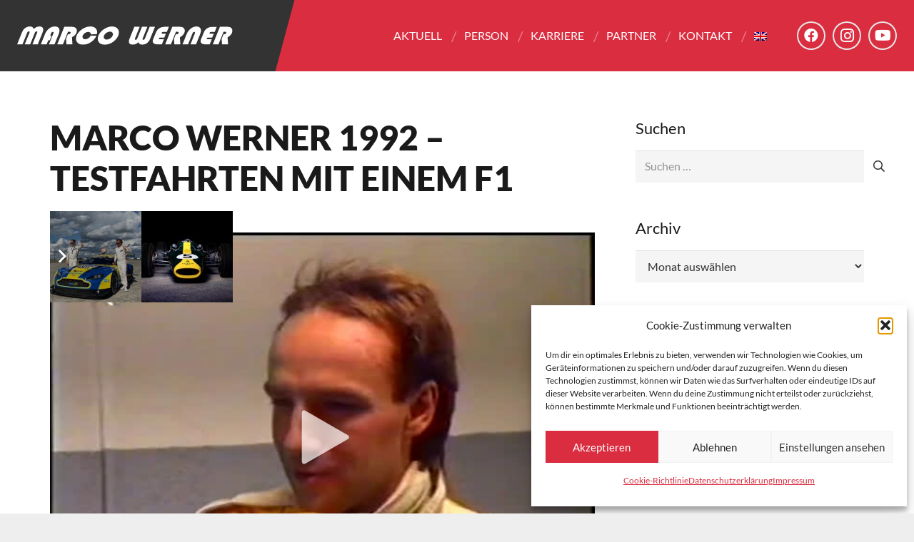

--- FILE ---
content_type: image/svg+xml
request_url: https://marco-werner.de/wp-content/uploads/2019/02/logo.svg
body_size: 1613
content:
<svg xmlns="http://www.w3.org/2000/svg" viewBox="0 0 227.17 19.53"><defs><style>.cls-1{fill:#fff;}</style></defs><title>logo</title><g id="Ebene_2" data-name="Ebene 2"><g id="Ebene_1-2" data-name="Ebene 1"><path class="cls-1" d="M16.14,19.16,21,7a2.4,2.4,0,0,0,.27-1.35q-.12-.36-.75-.36a1.64,1.64,0,0,0-1.11.37A3.55,3.55,0,0,0,18.57,7L13.74,19.16H8L12.87,7a2.4,2.4,0,0,0,.27-1.35Q13,5.3,12.39,5.3a1.64,1.64,0,0,0-1.11.37A3.55,3.55,0,0,0,10.47,7L5.64,19.16H0l4.77-12a21.65,21.65,0,0,1,1.36-2.9A8.75,8.75,0,0,1,7.51,2.51,9.13,9.13,0,0,1,10.31.65,8,8,0,0,1,13.45,0a4.56,4.56,0,0,1,2.63.71,3.29,3.29,0,0,1,1.33,2,10.58,10.58,0,0,1,2.95-2A7.67,7.67,0,0,1,23.53,0a5.22,5.22,0,0,1,2.39.49,2.9,2.9,0,0,1,1.39,1.44,3.6,3.6,0,0,1,.25,1.91,14.55,14.55,0,0,1-1,3.3l-4.77,12Zm8.83,0,4-10a24.71,24.71,0,0,1,1-2.37,14.38,14.38,0,0,1,.87-1.5,12.61,12.61,0,0,1,4-3.9A9.64,9.64,0,0,1,39.84,0a5.6,5.6,0,0,1,3,.76A3.73,3.73,0,0,1,44.48,2.9a5.79,5.79,0,0,1,.13,2.48,17.85,17.85,0,0,1-1.16,3.77l-4,10h-5.9L38.09,7.79a3.12,3.12,0,0,0,.33-1.57c-.07-.31-.33-.47-.79-.47a1.49,1.49,0,0,0-1.08.42,4.83,4.83,0,0,0-.91,1.62l-.79,2H36.4l-2,5H32.87l-1.75,4.4ZM53.52,8.3h.65A2.62,2.62,0,0,0,55.57,8a2,2,0,0,0,.77-1c.18-.46.19-.78,0-1s-.56-.27-1.19-.27H53.61L48.29,19.16h-6L49.73.37H57.1a11,11,0,0,1,3,.3,4.39,4.39,0,0,1,1.69,1A3.7,3.7,0,0,1,63,3.88a5.49,5.49,0,0,1-.41,2.84,7.82,7.82,0,0,1-1.73,2.62,12.8,12.8,0,0,1-3,2.23l.49,7.59H52l-.4-5.9,2-5Zm30.2,1.48a16.08,16.08,0,0,1-5.89,7,14.91,14.91,0,0,1-8.48,2.71,9.91,9.91,0,0,1-2.9-.41,6.69,6.69,0,0,1-2.27-1.22,5.78,5.78,0,0,1-2-3.51,8.37,8.37,0,0,1,.61-4.58A12.9,12.9,0,0,1,64.33,7,16.42,16.42,0,0,1,66.7,4.38a17.66,17.66,0,0,1,5-3.22A13.94,13.94,0,0,1,77.1,0q4,0,5.9,2.21c1.29,1.47,1.69,3.44,1.2,5.93l-6.3.37a3.07,3.07,0,0,0-.9-2,3,3,0,0,0-2-.67A6,6,0,0,0,71.52,7a6.19,6.19,0,0,0-2.34,2.77,2.81,2.81,0,0,0,.14,2.76,2.83,2.83,0,0,0,2.52,1.14,5.57,5.57,0,0,0,3.24-1,7.82,7.82,0,0,0,2.48-2.89Zm2,0A13.15,13.15,0,0,1,88,6.07,17.34,17.34,0,0,1,91.57,2.9,17.24,17.24,0,0,1,95.81.76,13.3,13.3,0,0,1,100.09,0a8.75,8.75,0,0,1,3.71.75,5.91,5.91,0,0,1,2.55,2.15,6,6,0,0,1,1,3.17,9,9,0,0,1-.67,3.71,13.58,13.58,0,0,1-1.91,3.27A17,17,0,0,1,101.88,16a16.92,16.92,0,0,1-4.63,2.63,14,14,0,0,1-4.92.93A9.25,9.25,0,0,1,89.05,19a6.35,6.35,0,0,1-2.45-1.63A5.8,5.8,0,0,1,85.1,14a8.85,8.85,0,0,1,.66-4.2Zm5.9,0a3.08,3.08,0,0,0,.14,3A3.08,3.08,0,0,0,94.55,14a6.53,6.53,0,0,0,3.71-1.23,6.57,6.57,0,0,0,2.52-3,3.13,3.13,0,0,0-.14-3,3,3,0,0,0-2.71-1.25A6.61,6.61,0,0,0,94.2,6.76a6.67,6.67,0,0,0-2.54,3ZM129.28.37l-4.82,12.15a2.4,2.4,0,0,0-.27,1.35c.08.25.33.36.75.36a1.64,1.64,0,0,0,1.11-.37,3.6,3.6,0,0,0,.81-1.34L131.68.37h5.7l-4.82,12.15a2.4,2.4,0,0,0-.27,1.35c.08.25.32.36.75.36a1.64,1.64,0,0,0,1.11-.37,3.6,3.6,0,0,0,.81-1.34L139.78.37h5.65l-4.77,12a19.8,19.8,0,0,1-1.37,2.9A8.2,8.2,0,0,1,137.91,17a9.1,9.1,0,0,1-2.8,1.87,7.9,7.9,0,0,1-3.13.64,4.47,4.47,0,0,1-2.62-.71,3.35,3.35,0,0,1-1.32-2,10.22,10.22,0,0,1-2.95,2,7.75,7.75,0,0,1-3.18.7,5.28,5.28,0,0,1-2.38-.48,2.9,2.9,0,0,1-1.38-1.45,3.6,3.6,0,0,1-.27-2,14.39,14.39,0,0,1,1-3.26l4.77-12Zm23.34,18.79h-4.18A12.18,12.18,0,0,1,146,19a4.39,4.39,0,0,1-1.47-.58,3.2,3.2,0,0,1-1.43-1.85,3.79,3.79,0,0,1,.2-2.44l2.79-7A13.5,13.5,0,0,1,148,3.62a9,9,0,0,1,2.39-1.94,8.42,8.42,0,0,1,2.54-1,15,15,0,0,1,3.31-.31h3.87L157.9,5.85h-3.84a2.07,2.07,0,0,0-1,.2,1.39,1.39,0,0,0-.52.67.74.74,0,0,0,0,.73,1.09,1.09,0,0,0,.82.22h3.59l-1.66,4.19h-4.16a1.91,1.91,0,0,0-1,.2,1.34,1.34,0,0,0-.52.67c-.13.34-.15.59,0,.73s.39.22.81.22h4.4l-2.17,5.48ZM167.46,8.3h.65A2.6,2.6,0,0,0,169.5,8a2,2,0,0,0,.77-1c.18-.46.2-.78,0-1s-.55-.27-1.19-.27h-1.57l-5.33,13.41h-6L163.67.37H171a10.9,10.9,0,0,1,3,.3,4.32,4.32,0,0,1,1.69,1,3.68,3.68,0,0,1,1.14,2.22,5.49,5.49,0,0,1-.41,2.84,7.92,7.92,0,0,1-1.73,2.62,12.93,12.93,0,0,1-3,2.23l.48,7.59h-6.32l-.4-5.9,2-5Zm7,10.86,4.19-10.54A19.35,19.35,0,0,1,179.91,6a13.47,13.47,0,0,1,1.46-2A11.58,11.58,0,0,1,185,1.07,9.44,9.44,0,0,1,189.22,0a5.2,5.2,0,0,1,2.9.77,3.89,3.89,0,0,1,1.62,2.15,5.62,5.62,0,0,1,.14,2.44,19.62,19.62,0,0,1-1.18,3.79l-4,10h-5.87l4.52-11.37a3,3,0,0,0,.31-1.56c-.07-.32-.34-.48-.8-.48a1.53,1.53,0,0,0-1.08.42,4.88,4.88,0,0,0-.92,1.62l-4.51,11.37Zm28.66,0h-4.19a12.06,12.06,0,0,1-2.39-.18,4.32,4.32,0,0,1-1.48-.58,3.2,3.2,0,0,1-1.42-1.85,3.78,3.78,0,0,1,.19-2.44l2.8-7a13.2,13.2,0,0,1,1.84-3.44,9,9,0,0,1,2.39-1.94,8.36,8.36,0,0,1,2.53-1,15.17,15.17,0,0,1,3.32-.31h3.87l-2.18,5.48h-3.84a2,2,0,0,0-1,.2,1.39,1.39,0,0,0-.52.67.74.74,0,0,0,0,.73c.12.15.4.22.82.22h3.59l-1.67,4.19h-4.15a2,2,0,0,0-1,.2,1.32,1.32,0,0,0-.51.67c-.14.34-.15.59,0,.73a1.09,1.09,0,0,0,.81.22h4.4l-2.17,5.48ZM217.7,8.3h.64a2.62,2.62,0,0,0,1.4-.31,2,2,0,0,0,.77-1c.18-.46.2-.78,0-1s-.56-.27-1.19-.27h-1.58l-5.32,13.41h-6L213.91.37h7.36a10.93,10.93,0,0,1,3,.3,4.39,4.39,0,0,1,1.69,1,3.63,3.63,0,0,1,1.14,2.22,5.49,5.49,0,0,1-.41,2.84A7.82,7.82,0,0,1,225,9.34a12.8,12.8,0,0,1-3,2.23l.49,7.59h-6.32l-.4-5.9,2-5Z"/></g></g></svg>